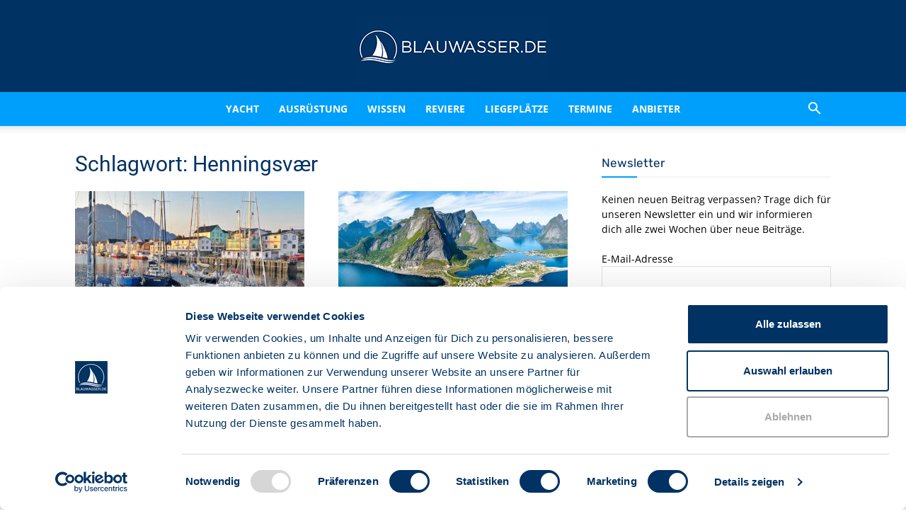

--- FILE ---
content_type: application/javascript; charset=utf-8
request_url: https://www.blauwasser.de/wp-content/cache/min/1/wp-content/plugins/mec-liquid-layouts/assets/mec-liquid-layouts.js?ver=1769031807
body_size: 3632
content:
function mecLiquidOutsideEvent(e){if(!jQuery(e.target).is('.mec-more-events-icon')&&!jQuery(e.target).closest('.mec-more-events-wrap').length){jQuery('.mec-more-events-wrap').hide()}
if(!jQuery(e.target).is('.mec-filter-icon')&&!jQuery(e.target).closest('.mec-filter-content').length){jQuery('.mec-filter-content').hide()}
if(!jQuery(e.target).is('.mec-liquid-more-views-icon')&&!jQuery(e.target).closest('.mec-liquid-more-views-content').length){jQuery('.mec-liquid-more-views-content').removeClass('active')}}
function mecLiquidToggleFilterContent(e){e.preventDefault();if(jQuery('.mec-filter-content').is(':visible')){jQuery('.mec-filter-content').css({display:'none',})}else{const displayValue=jQuery(window).width()<=790?'block':'flex';jQuery('.mec-filter-content').css({display:displayValue,})}}
function mecLiquidToggleDisplayValueFilterContent(){const displayValue=jQuery(window).width()<=767?'block':'flex';if(jQuery('.mec-filter-content').is(':visible')){jQuery('.mec-filter-content').css({display:displayValue,})}}
function mecLiquidToggleMoreEvents(e){e.preventDefault();const moreEventsWrap=jQuery(this).siblings('.mec-more-events-wrap');const moreEvents=moreEventsWrap.children('.mec-more-events');jQuery('.mec-more-events-wrap').removeClass('active');moreEventsWrap.addClass('active');jQuery('.mec-more-events-wrap:not(.active)').hide();if(moreEventsWrap.is(':visible')){moreEventsWrap.hide()}else{topElement=moreEventsWrap.closest('.mec-more-events-inner-controller').length>0?moreEventsWrap.closest('.mec-more-events-inner-controller'):moreEventsWrap.closest('.mec-more-events-controller');moreEventsWrap.show().css({top:topElement.offset().top-window.scrollY,left:moreEventsWrap.closest('.mec-more-events-controller').offset().left,width:moreEventsWrap.closest('.mec-more-events-controller').width(),});if(moreEventsWrap.width()>400){moreEvents.css({left:(moreEventsWrap.width()/2)-(moreEvents.width()/2),width:400,})}else{moreEvents.css({width:moreEventsWrap.width(),left:0,})}}}
function mecLiquidNiceSelect(){if(jQuery('.mec-liquid-wrap').length<0){return}
if(jQuery().niceSelect){jQuery('.mec-liquid-wrap').find('.box-filter').find('select:not([multiple])').niceSelect()}}
function mecLiquidCustomScrollbar(){if(jQuery(".mec-liquid-wrap").length<0){return}
if(jQuery().niceScroll){var moreIcon=jQuery(this);if(!moreIcon.siblings(".mec-more-events-wrap").find(".mec-more-events-body").hasClass("mec-liquid-custom-scrollbar")){moreIcon.siblings(".mec-more-events-wrap").find(".mec-more-events-body").addClass("mec-liquid-custom-scrollbar").niceScroll({cursorcolor:"#C7EBFB",cursorwidth:"4px",cursorborderradius:"4px",cursorborder:"none",railoffset:{left:-2,},})}
moreIcon.siblings(".mec-more-events-wrap").find(".mec-more-events-body").getNiceScroll().onResize()}}
function mecLiquidCustomScrollbarInit(y){if(jQuery('.mec-liquid-wrap').length<0){return}
if(jQuery().niceScroll){jQuery('.mec-liquid-custom-scrollbar').niceScroll({cursorcolor:'#C7EBFB',cursorwidth:'4px',cursorborderradius:'4px',cursorborder:'none',railoffset:{left:-2,}});jQuery('.mec-liquid-custom-scrollbar').getNiceScroll().resize();jQuery('.mec-liquid-custom-scrollbar').each(function(){if(jQuery(this).find('.mec-liquid-current-time-cell').length>0){var parentTopOffset=jQuery(this).offset().top;var currentTimeCellOffset=jQuery(this).find('.mec-liquid-current-time-cell').offset().top;jQuery(this).getNiceScroll(0).doScrollTop(currentTimeCellOffset-parentTopOffset-16,120);jQuery(this).on('scroll',function(){if(jQuery(this).getNiceScroll(0).scroll.y!=0){jQuery(this).addClass('mec-scrolling')}else{jQuery(this).removeClass('mec-scrolling')}})}
if(typeof y!='undefined'){if(jQuery(this).closest('.mec-skin-list-wrap').length>0||jQuery(this).closest('.mec-skin-grid-wrap').length>0){jQuery(this).getNiceScroll(0).doScrollTop(0,120)}}})}}
function mecLiquidCustomScrollbarInitByEvent(e,y){mecLiquidCustomScrollbarInit(y)}
function mecLiquidMoreViewsContent(){jQuery(this).find('.mec-liquid-more-views-content').toggleClass('active')}
function mecLiquidMonthlyCalendarUI(){if(jQuery(".mec-liquid-monthly-wrap").length<1){return}
var widowWidth=jQuery(window).innerWidth();if(widowWidth<=767){var dts=jQuery("dt.mec-calendar-day");dts.each(function(index,dtElem){var dt=jQuery(dtElem);if(dt.find(".mec-more-events-mobile").length>0){return}
var events=dt.children(".simple-skin-ended");if(events.length<1){return}
var eventsHTML=[];events.each(function(index,eventElem){var event=jQuery(eventElem);var eventWrapper=event.clone().empty().addClass("mec-more-event-copy");var eventTitleHTML=event.find(".mec-event-title")[0].outerHTML;var startTimeHTML='<span class="mec-event-start-time">'+event.data("start-time")+"</span>";var endTimeHTML='<span class="mec-event-end-time">'+event.data("end-time")+"</span>";eventWrapper.append('\n<div class="mec-more-events-content">\n'.concat(eventTitleHTML,'\n<i class="mec-sl-clock"></i>\n').concat(startTimeHTML,"\n").concat(endTimeHTML,"\n</div>"));eventsHTML[index]=eventWrapper[0].outerHTML});var moreEvents=dt.find(".mec-more-events-wrap");if(moreEvents.length<1){var day=dt.data("day");var month=dt.data("month");var year=dt.data("year");var date=new Date(year,month-1,day,0,0,0,0);var HeaderText=dateFormat(date,"fullDate");var moreEventsHTML='\n<span class="mec-more-events-icon">...</span>\n<div class="mec-more-events-wrap mec-more-events-generated" style="display: none;">\n<div class="mec-more-events">\n<h5 class="mec-more-events-header">'.concat(HeaderText,'</h5>\n<div class="mec-more-events-body"></div>\n</div>\n</div>');dt.append(moreEventsHTML)}
eventsHTML.forEach(function(eventHTML){dt.find(".mec-more-events-wrap").addClass("mec-more-events-mobile").end().find(".mec-more-events-body").prepend(eventHTML)})})}else{jQuery(".mec-more-events-generated").siblings(".mec-more-events-icon").remove().end().remove();jQuery(".mec-more-events-wrap.mec-more-events-mobile").removeClass("mec-more-events-mobile").find(".mec-more-event-copy").remove()}}
function mecLiquidWrapperFullScreenWidth(){if(jQuery('.mec-liquid-bg-wrap').length>0){jQuery('.mec-liquid-bg-wrap').css({maxWidth:jQuery('body').width()+8,})}}
function mecLiquidUI(){if(typeof mecdata!='undefined'&&typeof mecdata.enableSingleLiquid!='undefined'&&mecdata.enableSingleLiquid){jQuery('body').addClass('mec-single-liquid-body')}
jQuery(window).on('load resize',function(){if(jQuery('.mec-filter-content').length>0){jQuery('.mec-filter-content').css({right:-(jQuery('.mec-calendar').width()-jQuery('.mec-search-form.mec-totalcal-box').position().left-jQuery('.mec-search-form.mec-totalcal-box').width()+40),left:-jQuery('.mec-search-form.mec-totalcal-box').position().left+40,})}
if(jQuery('.mec-filter-icon').is(':visible')){var filterIconLeftPosition=parseInt(jQuery('.mec-search-form.mec-totalcal-box').position().left)+parseInt(jQuery('.mec-filter-icon').position().left)-25;jQuery('head').find('style[title="mecLiquidFilterContentStyle"]').remove().end().append('<style title="mecLiquidFilterContentStyle">.mec-liquid-wrap .mec-filter-content:before{left: '+filterIconLeftPosition+'px;}.mec-liquid-wrap .mec-filter-content:after{left: '+(filterIconLeftPosition+1)+'px;}</style>')}});if(jQuery('.mec-filter-content').is(':empty')){jQuery('.mec-filter-icon').hide()}
jQuery(document).on('click','.mec-event-share-icon',function(e){e.preventDefault()})}
function mecLiquidSliderUI(){jQuery(window).on('load',function(){if(typeof mecdata==='undefined')return;jQuery('.mec-liquid-wrap.mec-skin-slider-container .owl-next').prepend('<span>'+mecdata.next+'</span>');jQuery('.mec-liquid-wrap.mec-skin-slider-container .owl-prev').append('<span>'+mecdata.prev+'</span>')})}
function mec_liquid_wrap_init(){if(jQuery('.mec-liquid-wrap').length==0){return}
jQuery(window).on("resize",mecLiquidMonthlyCalendarUI);jQuery(document).on('load_calendar_data',function(){mecLiquidMonthlyCalendarUI()});mecLiquidMonthlyCalendarUI();jQuery(document).on("click",".mec-liquid-wrap .mec-more-events-icon",mecLiquidCustomScrollbar)}
jQuery(document).ready(function($){$.fn.mecFullCalendarLiquid=function(options){var settings=$.extend({id:0,atts:'',ajax_url:'',sf:{},skin:'',},options);setListeners();$(document).trigger('mec_full_calendar_before_init',$("#mec_full_calendar_container_"+settings.id));function setListeners(){$('.type-date .btn-type-more').on("click",function(){if(jQuery('.type-date .btn-type-more').hasClass("open")){jQuery('.type-date .btn-type-more').removeClass("open");jQuery('.box-more').css('display','none')}else{jQuery('.type-date .btn-type-more').addClass("open");jQuery('.box-more').css('display','flex')}});$(".mec-totalcal-box .mec-totalcal-view span").on('click',function(e){e.preventDefault();$(".mec-totalcal-box .mec-totalcal-view span").removeClass('mec-totalcalview-selected');$(e).addClass('mec-totalcalview-selected');var skin=$(this).data('skin');var mec_month_select=$('#mec_sf_month_'+settings.id);var mec_year_select=$('#mec_sf_year_'+settings.id);if(mec_year_select.val()=='none'){mec_year_select.find('option').each(function(){var option_val=$(this).val();if(option_val==mecdata.current_year)mec_year_select.val(option_val)})}
if(mec_month_select.val()=='none'){mec_month_select.find('option').each(function(){var option_val=$(this).val();if(option_val==mecdata.current_month)mec_month_select.val(option_val)})}
if(skin=='list'||skin=='grid'){var mec_filter_none='<option class="mec-none-item" value="none">'+$('#mec-filter-none').val()+'</option>';if(mec_month_select.find('.mec-none-item').length==0)mec_month_select.prepend(mec_filter_none);if(mec_year_select.find('.mec-none-item').length==0)mec_year_select.prepend(mec_filter_none)}else{if(mec_month_select.find('.mec-none-item').length!=0)mec_month_select.find('.mec-none-item').remove();if(mec_year_select.find('.mec-none-item').length!=0)mec_year_select.find('.mec-none-item').remove()}
loadSkin(skin)})}
function loadSkin(skin){settings.skin=skin;if(jQuery('.mec-modal-result').length===0)jQuery('.mec-wrap').append('<div class="mec-modal-result"></div>');jQuery('.mec-modal-result').addClass('mec-month-navigator-loading');var $month_picker=$("#mec_sf_month_"+settings.id);var $year_picker=$("#mec_sf_year_"+settings.id);if(settings.atts.indexOf('sf[month]')<=-1&&$month_picker.length&&$year_picker.length){settings.atts+='&sf[month]='+$month_picker.val()+'&sf[year]='+$year_picker.val()}
$.ajax({url:settings.ajax_url,data:"action=mec_full_calendar_switch_skin&skin="+skin+"&"+settings.atts+"&apply_sf_date=1&sed="+settings.sed_method,type:"post",success:function(response){jQuery(document).trigger('mec_before_load_skin_success',[$("#mec_full_calendar_container_"+settings.id),settings.id]);$("#mec_full_calendar_container_"+settings.id).html(response);$('.mec-modal-result').removeClass("mec-month-navigator-loading");mecFocusDay(settings);jQuery(document).trigger('mec_load_skin_success',$("#mec_full_calendar_container_"+settings.id));setListeners()},error:function(){}})}};if(jQuery('.mec-liquid-wrap').length==0){return}
mecLiquidUI();mecLiquidNiceSelect();jQuery(window).on('resize',mecLiquidToggleDisplayValueFilterContent);jQuery(document).on('click','.mec-liquid-wrap .mec-filter-icon',mecLiquidToggleFilterContent);jQuery(document).on('click','.mec-liquid-wrap .mec-more-events-icon',mecLiquidToggleMoreEvents);jQuery(document).on('click',mecLiquidOutsideEvent);jQuery(document).on('click','.mec-liquid-more-views-icon',mecLiquidMoreViewsContent);mec_liquid_wrap_init();jQuery(document).on('mec_map_load_markers',function(e,markers,settings){var f=0;var sideHtml='';for(var i in markers){f++;var dataMarker=markers[i];var gmap_url='https://www.google.com/maps/search/?api=1&query='+dataMarker.latitude+','+dataMarker.longitude;var marker={lightbox:dataMarker.lightbox+'<div class="mec-map-lightbox-link" style="background: #fff;padding: 4px;font-size: 15px;width:auto;"><a class="mec-go-to-map" target="_blank" href="'+gmap_url+'">'+settings.show_on_map_text+'</a></div>',event_ids:dataMarker.event_ids,};marker.ukey=dataMarker.latitude+','+dataMarker.longitude;sideHtml+='<div class="mec-map-boxshow" data-id="'+marker.ukey+'">'+dataMarker.lightbox+'</div>'}
var sideElement=jQuery('#mec-map-skin-side-'+settings.id);if(typeof sideElement!='undefined'&&sideElement!=null){sideElement.html(sideHtml)}
if(f==0){sideElement.html('<h4>No Event Found</h4>')}});function mecLiquidCurrentTimePosition($wrap=null){if(jQuery('.mec-liquid-wrap').length>0){jQuery('.mec-liquid-current-time').each(function(){var currentTimeMinutes=jQuery(this).data('time');var height=jQuery(this).closest('.mec-liquid-current-time-cell').height();jQuery(this).css({top:(currentTimeMinutes/60)*height,})})}}
jQuery(window).on('load',mecLiquidCurrentTimePosition);jQuery(document).on('mec_full_calendar_before_init',mecLiquidCurrentTimePosition);jQuery(document).on('mec_load_skin_success',mecLiquidCurrentTimePosition);jQuery(document).on('mec_search_success',mecLiquidCurrentTimePosition);jQuery(window).on('load',mecLiquidCustomScrollbarInit);jQuery(document).on('mec_full_calendar_before_init',mecLiquidCustomScrollbarInit);jQuery(document).on('mec_load_skin_success',mecLiquidCustomScrollbarInit);jQuery(document).on('mec_search_success',mecLiquidCustomScrollbarInit);jQuery(document).on('mec_custom_scrollbar_init',mecLiquidCustomScrollbarInitByEvent);mecLiquidUI();mecLiquidNiceSelect();mecLiquidWrapperFullScreenWidth();jQuery(window).on('load',mecLiquidWrapperFullScreenWidth);jQuery(window).on('load',mecLiquidCurrentTimePosition);jQuery(window).on('resize',mecLiquidWrapperFullScreenWidth);mecLiquidSliderUI();mecLiquidCustomScrollbarInit();jQuery('.btn-filter').on("click",function(e){if(jQuery(this).hasClass("active")){jQuery(this).removeClass("active");jQuery(this).closest('.box-search').find('.box-filter').css('display','none')}else{jQuery(this).addClass("active");jQuery(this).closest('.box-search').find('.box-filter').css('display','flex')}});jQuery('.type-event li').on("click",function(){jQuery(this).closest('.mec-event-statuses').find('li').removeClass("active");jQuery(this).addClass("active")});$('.btn-reset').on("click",function(){$(this).closest('.mec-liquid-wrap').find('.mec-event-statuses ul li input[value="all"]').closest('li').trigger('click')});function mec_liquid_render_month_picker(){if($.fn.monthPicker){if($('.mec-liquid-month-picker').length>0){$('.mec-liquid-month-picker').monthPicker({format:"yyyy-mm",viewMode:"months",minViewMode:"months",classes:'mec-liquid-month-picker-calendar',});$(".mec-liquid-month-picker").monthPicker('hide')}}}
mec_liquid_render_month_picker();$(document).on('mec_month_picker_date_set',function(e,monthPicker){if(!monthPicker.element.hasClass('mec-liquid-month-picker')){return}
var y=monthPicker.date.getFullYear();var m=monthPicker.date.getMonth()+1;var $c=monthPicker.element.closest('.mec-month-navigator').find('.mec-current-date');if(y!=$c.attr('data-mec-year')||m!=$c.attr('data-mec-month')){$c.attr('data-mec-year',y).attr('data-mec-month',m).data('mec-year',y).data('mec-month',m).trigger('click')}
monthPicker.hide()});$(document).on('mec_search_process_end',mec_liquid_render_month_picker);$(document).on('mec_set_month_process_end',mec_liquid_render_month_picker);$(document).on('mec_full_calendar_before_init',mec_liquid_render_month_picker);$(document).on('mec_daily_slider_init',function(e,owl,owl_rtl){owl.owlCarousel('destroy');owl.owlCarousel({responsiveClass:!0,responsive:{479:{items:7,},767:{items:7,},960:{items:7,},1000:{items:7,},1200:{items:7,}},dots:!1,loop:!1,rtl:owl_rtl,})})})